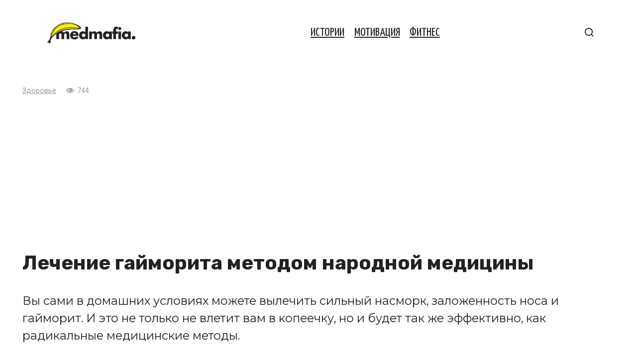

--- FILE ---
content_type: text/html; charset=utf-8
request_url: https://www.google.com/recaptcha/api2/aframe
body_size: 267
content:
<!DOCTYPE HTML><html><head><meta http-equiv="content-type" content="text/html; charset=UTF-8"></head><body><script nonce="wTicDFYqz-1YGktltW4m0A">/** Anti-fraud and anti-abuse applications only. See google.com/recaptcha */ try{var clients={'sodar':'https://pagead2.googlesyndication.com/pagead/sodar?'};window.addEventListener("message",function(a){try{if(a.source===window.parent){var b=JSON.parse(a.data);var c=clients[b['id']];if(c){var d=document.createElement('img');d.src=c+b['params']+'&rc='+(localStorage.getItem("rc::a")?sessionStorage.getItem("rc::b"):"");window.document.body.appendChild(d);sessionStorage.setItem("rc::e",parseInt(sessionStorage.getItem("rc::e")||0)+1);localStorage.setItem("rc::h",'1769643813647');}}}catch(b){}});window.parent.postMessage("_grecaptcha_ready", "*");}catch(b){}</script></body></html>